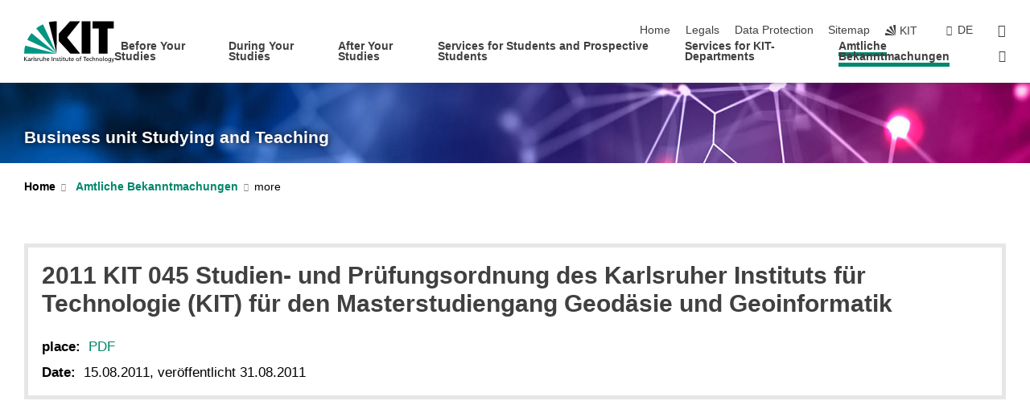

--- FILE ---
content_type: text/html; charset=UTF-8
request_url: https://www.sle.kit.edu/english/vorstudium/amtlicheBekanntmachungen_3214.php
body_size: 12045
content:
<!DOCTYPE html>
<html class="no-js" lang="en-gb">

    <head> <!-- PageID 772 -->        <meta charset="utf-8">
<meta http-equiv="X-UA-Compatible" content="IE=edge">
<meta name="format-detection" content="telephone=no">
<meta name="viewport" content="width=device-width, initial-scale=1.0">
<meta name="theme-color" content="#009682">
<link rel="search" type="application/opensearchdescription+xml" href="https://www.kit.edu/opensearch.xml" title="KIT Search" />

<link rel="stylesheet" href="https://static.scc.kit.edu/fancybox/dist/jquery.fancybox.min.css" />
<link rel="stylesheet" href="https://static.scc.kit.edu/kit-2020/fontawesome/css/all.min.css">

<link rel="stylesheet" type="text/css" href="/english/31.php" />

<link rel="stylesheet" type="text/css" href="/english/7.php.css">
            







<link rel="alternate" href="/vorstudium/amtlicheBekanntmachungen_3214.php" hreflang="de-DE">
<link rel="alternate" href="/english/vorstudium/amtlicheBekanntmachungen_3214.php" hreflang="en-US">
<meta name="author" content="Karlsruhe Institute of Technology" />
<meta name="DC.Creator" content="Karlsruhe Institute of Technology" />
<meta name="DC.Date" content="26.02.2024 11:37" />
<meta name="DC.Publisher" content="Karlsruhe Institute of Technology" />
<meta name="DC.Contributor" content="Karlsruhe Institute of Technology" />
<meta name="DC.Identifier" content="" />
<meta name="DC.Language" content="en-gb" />
<meta name="DC.Relation" content="" />
<meta name="DC.Type" content="Text" />
<meta name="DC.Format" content="text/html" />
<meta name="DC.Coverage" content="KIT" />
<meta name="DC.Rights" content="Alle Rechte liegen beim Autor siehe Impressum" />

    <meta name="description" content="Explore our range of programs at KIT, University of Karlsruhe. Bachelor&#39;s and Master&#39;s in engineering, natural sciences, economics, humanities, and social sciences. Apply now!" />
    <meta name="Keywords" content="University Karlsruhe" />
    <!-- <meta http-equiv="cleartype" content="on" /> -->
    

<meta name="KIT.visibility" content="external" />
<link rel="shortcut icon" type="image/x-icon" href="/img/intern/favicon.ico" />










<script src="https://static.scc.kit.edu/kit-2020/js/legacy-compat.js"></script>
<script src="https://static.scc.kit.edu/kit-2020/js/jquery-3.4.1.min.js"></script>
<script src="https://static.scc.kit.edu/kit-2020/js/main.js"></script>
<script src="https://static.scc.kit.edu/kit-2020/js/kit.js"></script>
<script src="https://static.scc.kit.edu/fancybox/dist/jquery.fancybox.min.js"></script>


    <base target="_top" />
    <script src="/english/38.js"></script>








 
        
        <script>document.documentElement.classList.remove('no-js');</script>
        <meta name="projguid" content="E82401F72B214D2AABC72EFADB53D61E" />
        <meta name="pageguid" content="18399E1A5E8845698222604090FF4944" />
        <meta name="is_public" content="true" />
                
        
                
                        <meta name="DC.Title" content="KIT - Business unit Studying and Teaching - Amtliche Bekanntmachungen - 2011 KIT 045 Studien- und Prüfungsordnung des Karlsruher Instituts für Technologie (KIT) für den Masterstudiengang Geodäsie und Geoinformatik" /><title>KIT - Business unit Studying and Teaching - Amtliche Bekanntmachungen - 2011 KIT 045 Studien- und Prüfungsordnung des Karlsruher Instituts für Technologie (KIT) für den Masterstudiengang Geodäsie und Geoinformatik</title>        
        
    </head>
    <body  class="oe-page" vocab="http://schema.org/" typeof="WebPage">
        
        

    
    
    
    
    
    
    
    
    
    
    
    
    
    
    
    
    
    
    
    
    
    
    
    
    
    
    
    
    
        <header class="page-header">
            <div class="content-wrap">
            
                <div class="logo"><a href="https://www.kit.edu/english/" title="KIT-Homepage"><svg xmlns:dc="http://purl.org/dc/elements/1.1/" xmlns:cc="http://creativecommons.org/ns#" xmlns:rdf="http://www.w3.org/1999/02/22-rdf-syntax-ns#" xmlns:svg="http://www.w3.org/2000/svg" xmlns="http://www.w3.org/2000/svg" viewBox="0 0 262.42667 118.96" height="118.96" width="262.42667" xml:space="preserve" id="svg2" version="1.1">
    <title id="kit-logo-alt-title">KIT - Karlsruhe Institute of Technology</title>
    <metadata id="metadata8">
        <rdf:RDF>
            <cc:Work rdf:about="">
                <dc:format>image/svg+xml</dc:format>
                <dc:type rdf:resource="http://purl.org/dc/dcmitype/StillImage" />
            </cc:Work>
        </rdf:RDF>
    </metadata>
    <defs id="defs6" />
    <g transform="matrix(1.3333333,0,0,-1.3333333,0,118.96)" id="g10">
        <g transform="scale(0.1)" id="g12">
            <path id="path14" style="fill:#000000;fill-opacity:1;fill-rule:evenodd;stroke:none" d="M 1223.53,190.918 H 1009.7 L 755.531,463.789 V 620.031 L 1001.77,892.188 H 1222.1 L 938.406,539.391 1223.53,190.918 Z m 224.64,0 h -192.24 v 700.551 h 192.24 V 190.918 Z m 509.05,700.551 h -462.97 v -157.68 h 135.37 V 190.195 h 192.23 v 543.594 h 135.37 v 157.68 0" />
            <path id="path16" style="fill:#000000;fill-opacity:1;fill-rule:evenodd;stroke:none" d="m 709.449,190.918 v 0 0 0 0" />
            <path id="path18" style="fill:#000000;fill-opacity:1;fill-rule:evenodd;stroke:none" d="m 709.449,190.918 v 0 0 0 0" />
            <path id="path20" style="fill:#009682;fill-opacity:1;fill-rule:evenodd;stroke:none" d="M 161.527,635.148 C 124.809,590.508 93.1289,541.547 68.6484,488.988 L 709.449,190.918 161.527,635.148 v 0" />
            <path id="path22" style="fill:#009682;fill-opacity:1;fill-rule:evenodd;stroke:none" d="M 709.449,190.918 410.648,826.672 C 357.367,802.188 308.406,771.949 263.77,735.949 L 709.449,190.918 v 0 0" />
            <path id="path24" style="fill:#000000;fill-opacity:1;fill-rule:evenodd;stroke:none" d="m 709.449,190.918 0.723,700.551 c -2.164,0 -3.602,0 -5.762,0 -56.883,0 -112.32,-7.199 -165.601,-20.16 l 170.64,-680.391 v 0 0" />
            <path id="path26" style="fill:#000000;fill-opacity:1;fill-rule:evenodd;stroke:none" d="m 709.449,190.918 v 0 0 0 0 0" />
            <path id="path28" style="fill:#000000;fill-opacity:1;fill-rule:evenodd;stroke:none" d="m 709.449,190.918 v 0 0 0 0 0" /> 
            <path id="path30" style="fill:#009682;fill-opacity:1;fill-rule:evenodd;stroke:none" d="M 22.5703,362.266 C 8.16797,307.539 0.972656,249.941 0.25,190.918 H 709.449 L 22.5703,362.266 v 0" />
            <g class="logo-text">
                <path id="path32" style="fill:#000000;fill-opacity:1;fill-rule:nonzero;stroke:none" d="M 0,28.4375 H 12.8008 V 72.2266 L 52.6133,28.4375 H 71.3047 L 25.9844,75.5469 67.9766,117.793 H 50.9531 L 12.8008,78.4961 V 117.793 H 0 v -89.3555 0" />
                <path id="path34" style="fill:#000000;fill-opacity:1;fill-rule:nonzero;stroke:none" d="m 122.383,53.7891 c 0,-9.7266 -6.274,-17.168 -18.18,-17.168 -5.4999,0 -12.1639,3.7109 -12.1639,10.625 0,11.5234 16.1369,12.5586 22.6639,12.5586 2.559,0 5.117,-0.2539 7.68,-0.2539 V 53.7891 Z M 87.3047,78.8672 c 4.8672,4.1016 12.1641,6.6601 18.9453,6.6601 12.035,0 16.133,-5.7617 16.133,-17.0312 -4.738,0.2539 -8.067,0.2539 -12.805,0.2539 -12.4139,0 -30.3397,-5.1172 -30.3397,-21.5039 0,-14.1992 9.8594,-20.3711 23.9417,-20.3711 11.008,0 17.406,6.0352 20.222,10 h 0.258 v -8.4375 h 11.266 c -0.258,1.9141 -0.512,5.3711 -0.512,12.793 v 27.0117 c 0,17.793 -7.555,27.0117 -26.238,27.0117 -8.3283,0 -15.4963,-2.5586 -21.5119,-6.1328 l 0.6406,-10.2539 v 0" />
                <path id="path36" style="fill:#000000;fill-opacity:1;fill-rule:nonzero;stroke:none" d="m 154.77,28.4375 h 12.031 v 29.707 c 0,16.3672 7.043,26.6211 17.793,26.6211 2.051,0 4.484,-0.2539 6.66,-1.1523 v 10.7422 c -2.559,0.5273 -4.356,0.8984 -7.938,0.8984 -6.91,0 -13.824,-4.8633 -17.027,-11.6406 h -0.254 V 93.7305 H 154.77 v -65.293 0" />
                <path id="path38" style="fill:#000000;fill-opacity:1;fill-rule:nonzero;stroke:none" d="m 206.105,28.4375 h 12.036 v 96.0155 h -12.036 v -96.0155 0" />
                <path id="path40" style="fill:#000000;fill-opacity:1;fill-rule:nonzero;stroke:none" d="m 234.652,30.4883 c 5.504,-2.9688 11.778,-3.6133 17.922,-3.6133 11.649,0 22.785,6.4258 22.785,20.3711 0,20.8789 -28.289,17.0312 -28.289,30.3516 0,5.3711 5.375,7.9296 11.52,7.9296 2.816,0 9.984,-1.6601 12.676,-3.3203 l 1.019,10.4883 c -4.734,1.4063 -9.34,2.5586 -14.976,2.5586 -12.93,0 -23.039,-6.5234 -23.039,-20.0976 0,-18.3008 28.289,-17.2852 28.289,-29.1797 0,-7.0508 -6.782,-9.3555 -12.289,-9.3555 -3.457,0 -10.243,1.543 -14.977,4.6094 l -0.641,-10.7422 v 0" />
                <path id="path42" style="fill:#000000;fill-opacity:1;fill-rule:nonzero;stroke:none" d="m 289.957,28.4375 h 12.031 v 29.707 c 0,16.3672 7.039,26.6211 17.793,26.6211 2.051,0 4.481,-0.2539 6.66,-1.1523 v 10.7422 c -2.558,0.5273 -4.355,0.8984 -7.941,0.8984 -6.914,0 -13.82,-4.8633 -17.023,-11.6406 h -0.254 v 10.1172 h -11.266 v -65.293 0" />
                <path id="path44" style="fill:#000000;fill-opacity:1;fill-rule:nonzero;stroke:none" d="M 397.484,93.7305 H 385.453 V 63.5156 c 0,-15.8789 -6.14,-26.8945 -19.844,-26.8945 -10.496,0.6445 -13.824,8.0664 -13.824,23.3008 V 93.7305 H 339.758 V 54.9414 c 0,-17.5391 7.547,-28.0664 24.445,-28.0664 9.09,0 17.793,4.5117 21.379,11.9336 h 0.258 V 28.4375 h 11.644 v 65.293 0" />
                <path id="path46" style="fill:#000000;fill-opacity:1;fill-rule:nonzero;stroke:none" d="M 417.969,28.4375 H 430 v 30.2148 c 0,15.8594 6.148,26.875 19.844,26.875 10.5,-0.6445 13.824,-8.0664 13.824,-23.3007 V 28.4375 h 12.035 v 38.7891 c 0,17.539 -7.555,28.0273 -24.453,28.0273 -9.086,0 -16.641,-3.9648 -20.992,-10.8789 H 430 v 40.078 h -12.031 v -96.0155 0" />
                <path id="path48" style="fill:#000000;fill-opacity:1;fill-rule:nonzero;stroke:none" d="m 504.633,67.3438 c 0.894,8.457 5.762,18.1835 17.539,18.1835 10.367,0 16.258,-8.1835 16.258,-18.1835 h -33.797 z m 41.601,-24.1797 c -2.941,-2.4414 -12.156,-6.543 -20.097,-6.543 -11.391,0 -21.504,8.8477 -21.504,21.7773 h 46.597 c 0,20.9961 -7.042,36.8555 -28.804,36.8555 -18.434,0 -30.594,-13.6914 -30.594,-33.0273 0,-21.25 10.625,-35.3516 33.793,-35.3516 10.754,0 16,2.5781 20.609,4.2578 v 12.0313 0" />
                <path id="path50" style="fill:#000000;fill-opacity:1;fill-rule:nonzero;stroke:none" d="m 604.102,28.4375 h 12.796 v 89.3555 h -12.796 v -89.3555 0" />
                <path id="path52" style="fill:#000000;fill-opacity:1;fill-rule:nonzero;stroke:none" d="m 638.535,28.4375 h 12.035 v 30.2148 c 0,15.8594 6.145,26.875 19.84,26.875 10.496,-0.6445 13.828,-8.0664 13.828,-23.3007 V 28.4375 h 12.032 v 38.7891 c 0,17.539 -7.547,28.0273 -24.45,28.0273 -9.09,0 -17.797,-4.4726 -21.375,-11.8945 h -0.257 v 10.3711 h -11.653 v -65.293 0" />
                <path id="path54" style="fill:#000000;fill-opacity:1;fill-rule:nonzero;stroke:none" d="m 711.25,30.4883 c 5.504,-2.9688 11.777,-3.6133 17.922,-3.6133 11.648,0 22.781,6.4258 22.781,20.3711 0,20.8789 -28.285,17.0312 -28.285,30.3516 0,5.3711 5.371,7.9296 11.52,7.9296 2.816,0 9.984,-1.6601 12.671,-3.3203 l 1.024,10.4883 c -4.738,1.4063 -9.34,2.5586 -14.977,2.5586 -12.929,0 -23.043,-6.5234 -23.043,-20.0976 0,-18.3008 28.293,-17.2852 28.293,-29.1797 0,-7.0508 -6.785,-9.3555 -12.293,-9.3555 -3.457,0 -10.238,1.543 -14.972,4.6094 L 711.25,30.4883 v 0" />
                <path id="path56" style="fill:#000000;fill-opacity:1;fill-rule:nonzero;stroke:none" d="M 801.246,93.7305 H 783.961 V 112.676 L 771.93,108.828 V 93.7305 H 757.207 V 83.9844 H 771.93 V 45.8398 c 0,-13.0468 7.675,-18.9648 20.097,-18.9648 3.836,0 7.547,1.0352 10.239,1.8164 v 10.2344 c -1.793,-1.1524 -4.485,-2.3047 -8.196,-2.3047 -5.5,0 -10.109,4.1016 -10.109,11.6602 v 35.7031 h 17.285 v 9.7461 0" />
                <path id="path58" style="fill:#000000;fill-opacity:1;fill-rule:nonzero;stroke:none" d="M 830.688,121.895 H 817.117 V 108.32 h 13.571 v 13.575 z M 817.887,28.4375 h 12.031 v 65.293 h -12.031 v -65.293 0" />
                <path id="path60" style="fill:#000000;fill-opacity:1;fill-rule:nonzero;stroke:none" d="m 886.633,93.7305 h -17.285 v 18.9455 l -12.035,-3.848 V 93.7305 h -14.719 v -9.7461 h 14.719 V 45.8398 c 0,-13.0468 7.683,-18.9648 20.097,-18.9648 3.844,0 7.551,1.0352 10.242,1.8164 v 10.2344 c -1.789,-1.1524 -4.476,-2.3047 -8.195,-2.3047 -5.504,0 -10.109,4.1016 -10.109,11.6602 v 35.7031 h 17.285 v 9.7461 0" />
                <path id="path62" style="fill:#000000;fill-opacity:1;fill-rule:nonzero;stroke:none" d="M 959.469,93.7305 H 947.438 V 63.5156 c 0,-15.8789 -6.145,-26.8945 -19.844,-26.8945 -10.5,0.6445 -13.824,8.0664 -13.824,23.3008 V 93.7305 H 901.734 V 54.9414 c 0,-17.5391 7.551,-28.0664 24.454,-28.0664 9.085,0 17.792,4.5117 21.375,11.9336 h 0.257 V 28.4375 h 11.649 v 65.293 0" />
                <path id="path64" style="fill:#000000;fill-opacity:1;fill-rule:nonzero;stroke:none" d="m 1014.64,93.7305 h -17.277 v 18.9455 l -12.035,-3.848 V 93.7305 h -14.723 v -9.7461 h 14.723 V 45.8398 c 0,-13.0468 7.68,-18.9648 20.102,-18.9648 3.84,0 7.55,1.0352 10.23,1.8164 v 10.2344 c -1.78,-1.1524 -4.48,-2.3047 -8.19,-2.3047 -5.5,0 -10.107,4.1016 -10.107,11.6602 v 35.7031 h 17.277 v 9.7461 0" />
                <path id="path66" style="fill:#000000;fill-opacity:1;fill-rule:nonzero;stroke:none" d="m 1038.2,67.3438 c 0.89,8.457 5.76,18.1835 17.53,18.1835 10.37,0 16.26,-8.1835 16.26,-18.1835 h -33.79 z m 41.6,-24.1797 c -2.94,-2.4414 -12.15,-6.543 -20.09,-6.543 -11.4,0 -21.51,8.8477 -21.51,21.7773 h 46.59 c 0,20.9961 -7.04,36.8555 -28.79,36.8555 -18.44,0 -30.61,-13.6914 -30.61,-33.0273 0,-21.25 10.64,-35.3516 33.8,-35.3516 10.75,0 16.01,2.5781 20.61,4.2578 v 12.0313 0" />
                <path id="path68" style="fill:#000000;fill-opacity:1;fill-rule:nonzero;stroke:none" d="m 1144.96,61.0742 c 0,12.4219 7.56,24.4531 20.48,24.4531 12.8,0 20.36,-12.0312 20.36,-24.4531 0,-11.6406 -6.27,-24.4531 -20.36,-24.4531 -14.21,0 -20.48,12.8125 -20.48,24.4531 z m -12.8,0 c 0,-18.6914 13.57,-34.1992 33.28,-34.1992 19.59,0 33.16,15.5078 33.16,34.1992 0,19.8438 -13.32,34.1797 -33.16,34.1797 -19.96,0 -33.28,-14.3359 -33.28,-34.1797 v 0" />
                <path id="path70" style="fill:#000000;fill-opacity:1;fill-rule:nonzero;stroke:none" d="m 1222.54,28.4375 h 12.03 v 55.5469 h 17.29 v 9.7461 h -17.29 v 7.0315 c 0,8.828 1.28,15.488 11.65,15.488 2.05,0 4.36,-0.254 5.76,-0.762 l 0.51,9.727 c -2.43,0.39 -4.99,0.762 -8.07,0.762 -17.79,0 -21.88,-10.372 -21.88,-26.2309 v -6.0156 h -15.36 v -9.7461 h 15.36 v -55.5469 0" />
                <path id="path72" style="fill:#000000;fill-opacity:1;fill-rule:nonzero;stroke:none" d="m 1319.06,28.4375 h 12.81 v 78.0855 h 27.77 v 11.27 h -68.36 v -11.27 h 27.78 v -78.0855 0" />
                <path id="path74" style="fill:#000000;fill-opacity:1;fill-rule:nonzero;stroke:none" d="m 1370.27,67.3438 c 0.89,8.457 5.76,18.1835 17.53,18.1835 10.37,0 16.26,-8.1835 16.26,-18.1835 h -33.79 z m 41.61,-24.1797 c -2.95,-2.4414 -12.16,-6.543 -20.1,-6.543 -11.4,0 -21.51,8.8477 -21.51,21.7773 h 46.6 c 0,20.9961 -7.05,36.8555 -28.8,36.8555 -18.44,0 -30.61,-13.6914 -30.61,-33.0273 0,-21.25 10.64,-35.3516 33.8,-35.3516 10.75,0 16.01,2.5781 20.62,4.2578 v 12.0313 0" />
                <path id="path76" style="fill:#000000;fill-opacity:1;fill-rule:nonzero;stroke:none" d="m 1475.5,92.6953 c -3.46,1.4063 -9.73,2.5586 -14.6,2.5586 -19.96,0 -33.28,-14.3359 -33.28,-34.1797 0,-18.6914 13.57,-34.1992 33.28,-34.1992 4.35,0 10.12,0.3906 15.11,2.7148 l -0.89,10.7422 c -3.72,-2.4218 -8.84,-3.7109 -12.93,-3.7109 -15.5,0 -21.77,12.8125 -21.77,24.4531 0,12.4219 7.56,24.4531 21,24.4531 3.83,0 8.44,-0.8984 13.05,-2.8125 l 1.03,9.9805 v 0" />
                <path id="path78" style="fill:#000000;fill-opacity:1;fill-rule:nonzero;stroke:none" d="m 1489.83,28.4375 h 12.04 v 30.2148 c 0,15.8594 6.14,26.875 19.84,26.875 10.5,-0.6445 13.82,-8.0664 13.82,-23.3007 V 28.4375 h 12.04 v 38.7891 c 0,17.539 -7.56,28.0273 -24.45,28.0273 -9.1,0 -16.65,-3.9648 -21,-10.8789 h -0.25 v 40.078 h -12.04 v -96.0155 0" />
                <path id="path80" style="fill:#000000;fill-opacity:1;fill-rule:nonzero;stroke:none" d="m 1568.05,28.4375 h 12.03 v 30.2148 c 0,15.8594 6.15,26.875 19.84,26.875 10.5,-0.6445 13.83,-8.0664 13.83,-23.3007 V 28.4375 h 12.03 v 38.7891 c 0,17.539 -7.55,28.0273 -24.45,28.0273 -9.08,0 -17.79,-4.4726 -21.38,-11.8945 h -0.25 v 10.3711 h -11.65 v -65.293 0" />
                <path id="path82" style="fill:#000000;fill-opacity:1;fill-rule:nonzero;stroke:none" d="m 1654.72,61.0742 c 0,12.4219 7.55,24.4531 20.48,24.4531 12.8,0 20.35,-12.0312 20.35,-24.4531 0,-11.6406 -6.27,-24.4531 -20.35,-24.4531 -14.21,0 -20.48,12.8125 -20.48,24.4531 z m -12.81,0 c 0,-18.6914 13.57,-34.1992 33.29,-34.1992 19.58,0 33.15,15.5078 33.15,34.1992 0,19.8438 -13.31,34.1797 -33.15,34.1797 -19.98,0 -33.29,-14.3359 -33.29,-34.1797 v 0" />
                <path id="path84" style="fill:#000000;fill-opacity:1;fill-rule:nonzero;stroke:none" d="m 1726.02,28.4375 h 12.03 v 96.0155 h -12.03 v -96.0155 0" />
                <path id="path86" style="fill:#000000;fill-opacity:1;fill-rule:nonzero;stroke:none" d="m 1768.52,61.0742 c 0,12.4219 7.54,24.4531 20.47,24.4531 12.81,0 20.37,-12.0312 20.37,-24.4531 0,-11.6406 -6.28,-24.4531 -20.37,-24.4531 -14.2,0 -20.47,12.8125 -20.47,24.4531 z m -12.81,0 c 0,-18.6914 13.57,-34.1992 33.28,-34.1992 19.59,0 33.16,15.5078 33.16,34.1992 0,19.8438 -13.31,34.1797 -33.16,34.1797 -19.97,0 -33.28,-14.3359 -33.28,-34.1797 v 0" />
                <path id="path88" style="fill:#000000;fill-opacity:1;fill-rule:nonzero;stroke:none" d="m 1864.9,38.1641 c -11.26,0 -18.17,10.7617 -18.17,23.0468 0,11.1329 6.01,24.3164 18.17,24.3164 12.81,0 19.08,-11.6406 19.08,-25.2148 0,-12.168 -7.81,-22.1484 -19.08,-22.1484 z m 31.12,55.5664 h -11.15 v -9.7461 h -0.25 c -3.58,7.0508 -9.98,11.2695 -21.5,11.2695 -19.72,0 -29.19,-17.9101 -29.19,-34.6875 0,-16.8945 9.21,-32.1289 27.91,-32.1289 8.32,0 16.76,3.3203 21.89,10.1172 h 0.25 v -6.4063 c 0,-13.8476 -7.55,-22.42184 -20.22,-22.42184 -8.84,0 -14.35,1.66014 -23.55,5.87894 L 1838.93,4.47266 C 1849.41,0.898438 1855.43,0 1862.34,0 c 23.43,0 33.68,11.3867 33.68,31.25 v 62.4805 0" />
                <path id="path90" style="fill:#000000;fill-opacity:1;fill-rule:nonzero;stroke:none" d="M 1910.87,0.898438 C 1913.04,0.507813 1915.21,0 1919.05,0 c 15.88,0 20.62,14.4531 25.1,27.0117 l 24.06,66.7188 h -12.16 L 1938.13,39.707 h -0.26 l -17.53,54.0235 h -13.19 L 1929.3,32.793 c 0.77,-2.1875 2.3,-5.5274 2.3,-6.9336 0,-1.2891 -3.58,-16.13284 -14.33,-16.13284 -2.06,0 -4.1,0.50784 -5.64,1.01564 l -0.76,-9.843762 v 0" />
            </g>
        </g>
    </g>
</svg></a></div>
            
            
                <div class="navigation">
                    <button class="burger"><svg class="burger-icon" xmlns="http://www.w3.org/2000/svg" xmlns:xlink="http://www.w3.org/1999/xlink" x="0px" y="0px" viewBox="0 0 300 274.5" width="300px" height="274.5px">
    <rect class="burger-top" y="214.4" width="300" height="60.1"/>
    <rect class="burger-middle" y="107.2" width="300" height="60.1"/>
    <rect class="burger-bottom" y="0" width="300" height="60.1"/>
</svg></button>
                    <a id="logo_oe_name" href="/english/index.php">Business unit Studying and Teaching</a>
                    <div class="navigation-meta">
                        <ul class="navigation-meta-links">
                            <li aria-label="skip navigation"><a href="#main_content" class="skip_navigation" tabindex="1" accesskey="2">skip navigation</a></li>

                            <li><a accesskey="1" title="startpage" href="/english/index.php">Home</a></li>
<li><a accesskey="8" href="/english/legals.php">Legals</a></li>

<li><a href="/english/datenschutz.php">Data Protection</a></li>

<li><a accesskey="3" href="/english/42.php">Sitemap</a></li>

                            
                            <li><a href="https://www.kit.edu/english/" title="KIT-Homepage"><span class="svg-icon"><svg xmlns="http://www.w3.org/2000/svg" xmlns:xlink="http://www.w3.org/1999/xlink" x="0px" y="0px" viewBox="0 0 299.4 295.7" width="299.4px" height="295.7px" role="img"><title></title><polygon points="299.3,295.7 299.3,295.6 299.3,295.6 "/><polygon points="299.3,295.6 299.3,295.6 299.3,295.6 "/><path d="M67.9,108.1c-15.6,18.9-28.8,39.6-39.3,61.7l270.6,125.9L67.9,108.1z"/><path d="M299.2,295.6L173,27.2c-22.2,10.2-43,23.1-62,38.4l188.3,230.1L299.2,295.6z"/><polygon points="299.3,295.6 299.3,295.6 299.3,295.6 299.3,295.5 "/><polygon points="299.3,295.6 299.3,295.6 299.3,295.6 299.3,295.5 "/><path d="M9.3,223.2c-6.1,23.7-9.2,48-9.3,72.5h299.2L9.3,223.2z"/><path d="M299.3,295.6l0.1-295.6c-0.8,0-1.5-0.1-2.2-0.1c-23.6,0-47,2.8-69.9,8.4L299.3,295.6L299.3,295.6z"/></svg></span><span>KIT</span></a></li>
                            
                        </ul>
                        <div class="navigation-language"><ul><li><a hreflang="de" href="/vorstudium/amtlicheBekanntmachungen_3214.php">de</a></li></ul></div>                        <div class="navigation-search">
                            <div class="search-form">
                                <form action="https://www.sle.kit.edu/english/search.php">
                                    <input id="meta_search_input" type="search" name="searchquery" placeholder="search" aria-label="search" size="1" required="required"/>
                                    <input name="local_search" type="hidden" value="true">                                    <button><span>search</span></button>
                                </form>
                            </div><a id="meta_search_label" role="switch" aria-checked="false" class="search-trigger" title="search" href="#"><span>search</span></a>
                        </div>
                                            </div>
                    <nav class="navigation-main">
                        <ul class="navigation-l1"><li class="flyout "><a href="/english/vorstudium/index.php">Before Your Studies</a><div class="dropdown"><ul class="navigation-breadcrumb"><li class="home"><button><span>Start</span></button></li><li><span>Before Your Studies</span></li></ul><a class="parent" href="/english/vorstudium/index.php">Before Your Studies</a><ul class="navigation-l2"><li class="has-submenu "><a href="/english/vorstudium/study-programs.php" class="link">Degree Programs</a><div class="submenu"><ul class="navigation-breadcrumb"><li class="home"><button><span>Start</span></button></li><li><button>Before Your Studies</button></li><li><span>Degree Programs</span></li></ul><a class="parent" href="/english/vorstudium/study-programs.php">Degree Programs</a><ul class="navigation-l3"><li class="has-submenu "><a href="/english/vorstudium/85.php">Bachelor's Degree Programs</a><div class="submenu"><ul class="navigation-breadcrumb"><li class="home"><button><span>Start</span></button></li><li><button>Before Your Studies</button></li><li><button>Degree Programs</button></li><li><span>Bachelor's Degree Programs</span></li></ul><a class="parent" href="/english/vorstudium/85.php">Bachelor's Degree Programs</a><ul class="navigation-l4"><li class="has-submenu "><a href="/english/vorstudium/1302.php">Biology, Chemistry and Process Engineering</a><div class="submenu"><ul class="navigation-breadcrumb"><li class="home"><button><span>Start</span></button></li><li><button>Before Your Studies</button></li><li><button>Degree Programs</button></li><li><button>Bachelor's Degree Programs</button></li><li><span>Biology, Chemistry and Process Engineering</span></li></ul><a class="parent" href="/english/vorstudium/1302.php">Biology, Chemistry and Process Engineering</a><ul class="navigation-l5"><li class=""><a href="/english/vorstudium/bachelor-bioengineering.php">Bioengineering B.Sc.</a></li><li class=""><a href="/english/vorstudium/lehramt-biology.php">Biology B.Ed.</a></li><li class=""><a href="/english/vorstudium/bachelor-biology.php">Biology B.Sc.</a></li><li class=""><a href="/english/vorstudium/lehramt-chemistry.php">Chemistry B.Ed.</a></li><li class=""><a href="/english/vorstudium/bachelor-chemistry.php">Chemistry B.Sc.</a></li><li class=""><a href="/english/vorstudium/bachelor-chemical-process-engineering.php">Chemical and Process Engineering B.Sc.</a></li><li class=""><a href="/english/vorstudium/bachelor-chemical-biology.php">Chemical Biology B.Sc.</a></li><li class=""><a href="/english/vorstudium/bachelor-food-chemistry.php">Food Chemistry B.Sc.</a></li><li class=""><a href="/english/vorstudium/lehramt-natural-sciences-technology.php">Natural Sciences and Technology B.Ed.</a></li></ul></div></li><li class="has-submenu "><a href="/english/vorstudium/2453.php">Informatics, Economics and Society</a><div class="submenu"><ul class="navigation-breadcrumb"><li class="home"><button><span>Start</span></button></li><li><button>Before Your Studies</button></li><li><button>Degree Programs</button></li><li><button>Bachelor's Degree Programs</button></li><li><span>Informatics, Economics and Society</span></li></ul><a class="parent" href="/english/vorstudium/2453.php">Informatics, Economics and Society</a><ul class="navigation-l5"><li class=""><a href="/english/vorstudium/lehramt-german-literature.php">German Literature B.Ed.</a></li><li class=""><a href="/english/vorstudium/bachelor-digital-economics.php">Digital Economics B.Sc.</a></li><li class=""><a href="/english/vorstudium/bachelor-german-literature.php">German Literature B.A.</a></li><li class=""><a href="/english/vorstudium/lehramt-informatics.php">Informatics B.Ed.</a></li><li class=""><a href="/english/vorstudium/bachelor-informatics.php">Informatics B.Sc.</a></li><li class=""><a href="/english/vorstudium/bachelor-engineering-pedagogics.php">Engineering Pedagogics B.Sc.</a></li><li class=""><a href="/english/vorstudium/bachelor-liberal-arts-and-sciences.php">Liberal Arts and Sciences B.A.</a></li><li class=""><a href="/english/vorstudium/bachelor-pedagogics.php">Pedagogics B.A.</a></li><li class=""><a href="/english/vorstudium/lehramt-philosophy-ethics.php">Philosophy / Ethics B.Ed.</a></li><li class=""><a href="/english/vorstudium/lehramt-sports.php">Sports B.Ed.</a></li><li class=""><a href="/english/vorstudium/bachelor-sports-science.php">Sports Science B.Sc.</a></li><li class=""><a href="/english/vorstudium/bachelor-information-systems.php">Information Systems B.Sc.</a></li><li class=""><a href="/english/vorstudium/bachelor-industrial-engineering-management.php">Industrial Engineering and Management B.Sc.</a></li></ul></div></li><li class="has-submenu "><a href="/english/vorstudium/2213.php">Mechanical Engineering and Electrical Engineering</a><div class="submenu"><ul class="navigation-breadcrumb"><li class="home"><button><span>Start</span></button></li><li><button>Before Your Studies</button></li><li><button>Degree Programs</button></li><li><button>Bachelor's Degree Programs</button></li><li><span>Mechanical Engineering and Electrical Engineering</span></li></ul><a class="parent" href="/english/vorstudium/2213.php">Mechanical Engineering and Electrical Engineering</a><ul class="navigation-l5"><li class=""><a href="/english/vorstudium/bachelor-electrical-engineering-information-technology.php">Electrical Engineering and Information Technology B.Sc.</a></li><li class=""><a href="/english/vorstudium/bachelor-mechanical-engineering.php">Mechanical Engineering B.Sc.</a></li><li class=""><a href="/english/vorstudium/bachelor-materials-science-engineering.php">Materials Science and Engineering B.Sc.</a></li><li class=""><a href="/english/vorstudium/bachelor-mechanical-engineering-international.php">Mechanical Engineering (International) B.Sc.</a></li><li class=""><a href="/english/vorstudium/bachelor-mechatronics-information-technology.php">Mechatronics and Information Technology B.Sc.</a></li><li class=""><a href="/english/vorstudium/bachelor-biomedical-engineering.php">Biomedical Engineering B.Sc.</a></li></ul></div></li><li class="has-submenu "><a href="/english/vorstudium/70.php">Natural and Built Environment</a><div class="submenu"><ul class="navigation-breadcrumb"><li class="home"><button><span>Start</span></button></li><li><button>Before Your Studies</button></li><li><button>Degree Programs</button></li><li><button>Bachelor's Degree Programs</button></li><li><span>Natural and Built Environment</span></li></ul><a class="parent" href="/english/vorstudium/70.php">Natural and Built Environment</a><ul class="navigation-l5"><li class=""><a href="/english/vorstudium/bachelor-applied-geosciences.php">Applied Geosciences B.Sc.</a></li><li class=""><a href="/english/vorstudium/bachelor-applied-environmental-informatics.php">Applied Environmental Informatics and Earth Observation B.Sc.</a></li><li class=""><a href="/english/vorstudium/bachelor-architecture.php">Architecture B.Sc.</a></li><li class=""><a href="/english/vorstudium/bachelor-civil-engineering.php">Civil Engineering B.Sc.</a></li><li class=""><a href="/english/vorstudium/bachelor-geodesy-geoinformatics.php">Geodesy and Geoinformatics B.Sc.</a></li><li class=""><a href="/english/vorstudium/lehramt-geography.php">Geography B.Ed.</a></li><li class=""><a href="/english/vorstudium/bachelor-geoecology.php">Geoecology B.Sc.</a></li><li class=""><a href="/english/vorstudium/bachelor-history-art.php">History of Art B.A.</a></li></ul></div></li><li class="has-submenu "><a href="/english/vorstudium/1141.php">Physics and Mathematics</a><div class="submenu"><ul class="navigation-breadcrumb"><li class="home"><button><span>Start</span></button></li><li><button>Before Your Studies</button></li><li><button>Degree Programs</button></li><li><button>Bachelor's Degree Programs</button></li><li><span>Physics and Mathematics</span></li></ul><a class="parent" href="/english/vorstudium/1141.php">Physics and Mathematics</a><ul class="navigation-l5"><li class=""><a href="/english/vorstudium/bachelor-computational-data-science.php">Computational and Data Science B.Sc.</a></li><li class=""><a href="/english/vorstudium/bachelor-geophysics.php">Geophysics B.Sc.</a></li><li class=""><a href="/english/vorstudium/lehramt-mathematics.php">Mathematics B.Ed.</a></li><li class=""><a href="/english/vorstudium/bachelor-mathematics.php">Mathematics B.Sc.</a></li><li class=""><a href="/english/vorstudium/bachelor-meteorology-climate-physics.php">Meteorology and Climate Physics B.Sc.</a></li><li class=""><a href="/english/vorstudium/lehramt-physics.php">Physics B.Ed.</a></li><li class=""><a href="/english/vorstudium/bachelor-physics.php">Physics B.Sc.</a></li><li class=""><a href="/english/vorstudium/bachelor-techno-mathematics.php">Techno-Mathematics B.Sc.</a></li><li class=""><a href="/english/vorstudium/bachelor-economathematics.php">Economathematics B.Sc.</a></li></ul></div></li></ul></div></li><li class="has-submenu "><a href="/english/vorstudium/83.php">Master's Degree Programs</a><div class="submenu"><ul class="navigation-breadcrumb"><li class="home"><button><span>Start</span></button></li><li><button>Before Your Studies</button></li><li><button>Degree Programs</button></li><li><span>Master's Degree Programs</span></li></ul><a class="parent" href="/english/vorstudium/83.php">Master's Degree Programs</a><ul class="navigation-l4"><li class="has-submenu "><a href="/english/vorstudium/6154.php">Biology, Chemistry and Process Engineering</a><div class="submenu"><ul class="navigation-breadcrumb"><li class="home"><button><span>Start</span></button></li><li><button>Before Your Studies</button></li><li><button>Degree Programs</button></li><li><button>Master's Degree Programs</button></li><li><span>Biology, Chemistry and Process Engineering</span></li></ul><a class="parent" href="/english/vorstudium/6154.php">Biology, Chemistry and Process Engineering</a><ul class="navigation-l5"><li class=""><a href="/english/vorstudium/master-bioengineering.php">Bioengineering M.Sc.</a></li><li class=""><a href="/english/vorstudium/lehramt-master-biology.php">Biology M.Ed.</a></li><li class=""><a href="/english/vorstudium/lehramt-master-biology-complementary-subject.php">Biology M.Ed. Complementary Subject</a></li><li class=""><a href="/english/vorstudium/master-biology.php">Biology M.Sc.</a></li><li class=""><a href="/english/vorstudium/lehramt-master-chemistry.php">Chemistry M.Ed.</a></li><li class=""><a href="/english/vorstudium/lehramt-master-chemistry-complementary-subject.php">Chemistry M.Ed. Complementary Subject</a></li><li class=""><a href="/english/vorstudium/master-chemistry.php">Chemistry M.Sc.</a></li><li class=""><a href="/english/vorstudium/master-chemical-process-engineering.php">Chemical and Process Engineering M.Sc.</a></li><li class=""><a href="/english/vorstudium/master-chemical-biology.php">Chemical Biology M.Sc.</a></li><li class=""><a href="/english/vorstudium/master-food-chemistry.php">Food Chemistry M.Sc.</a></li><li class=""><a href="/english/vorstudium/lehramt-master-natural-sciences-technology.php">Natural Sciences and Technology M.Ed.</a></li><li class=""><a href="/english/vorstudium/lehramt-master-natural-sciences-technology-complementary-subject.php">Natural Sciences and Technology M.Ed. Complementary Subject</a></li></ul></div></li><li class="has-submenu "><a href="/english/vorstudium/6155.php">Informatics, Economics and Society</a><div class="submenu"><ul class="navigation-breadcrumb"><li class="home"><button><span>Start</span></button></li><li><button>Before Your Studies</button></li><li><button>Degree Programs</button></li><li><button>Master's Degree Programs</button></li><li><span>Informatics, Economics and Society</span></li></ul><a class="parent" href="/english/vorstudium/6155.php">Informatics, Economics and Society</a><ul class="navigation-l5"><li class=""><a href="/english/vorstudium/master-computer-science.php">Computer Science M.Sc.</a></li><li class=""><a href="/english/vorstudium/lehramt-master-german-literature.php">German Literature M.Ed.</a></li><li class=""><a href="/english/vorstudium/lehramt-master-german-literature-complementary-subject.php">German Literature M.Ed. Complementary Subject</a></li><li class=""><a href="/english/vorstudium/master-digital-economics.php">Digital Economics M.Sc.</a></li><li class=""><a href="/english/vorstudium/master-european-culture-history-ideas.php">European Culture and History of Ideas M.A.</a></li><li class=""><a href="/english/vorstudium/master-german-literature.php">German Literature M.A.</a></li><li class=""><a href="/english/vorstudium/lehramt-master-informatics.php">Informatics M.Ed.</a></li><li class=""><a href="/english/vorstudium/lehramt-master-informatics-complementary-subject.php">Informatics M.Ed. Complementary Subject</a></li><li class=""><a href="/english/vorstudium/master-informatics.php">Informatics M.Sc.</a></li><li class=""><a href="/english/vorstudium/master-engineering-pedagogics.php">Engineering Pedagogics M.Sc.</a></li><li class=""><a href="/english/vorstudium/master-engineering-pedagogics-for-engineers.php">Engineering Pedagogics for Engineers M.Ed.</a></li><li class=""><a href="/english/vorstudium/master-pedagogics.php">Pedagogics M.A.</a></li><li class=""><a href="/english/vorstudium/lehramt-master-philosophy-ethics.php">Philosophy / Ethics M.Ed.</a></li><li class=""><a href="/english/vorstudium/lehramt-master-sports.php">Sports M.Ed.</a></li><li class=""><a href="/english/vorstudium/lehramt-master-sports-complementary-subject.php">Sports M.Ed. Complementary Subject</a></li><li class=""><a href="/english/vorstudium/master-sports-science.php">Sports Science M.Sc.</a></li><li class=""><a href="/english/vorstudium/master-information-systems.php">Information Systems M.Sc.</a></li><li class=""><a href="/english/vorstudium/master-industrial-engineering-management.php">Industrial Engineering and Management M.Sc.</a></li><li class=""><a href="/english/vorstudium/master-science-media-communication.php">Science - Media - Communication M.A.</a></li></ul></div></li><li class="has-submenu "><a href="/english/vorstudium/6156.php">Mechanical Engineering and Electrical Engineering</a><div class="submenu"><ul class="navigation-breadcrumb"><li class="home"><button><span>Start</span></button></li><li><button>Before Your Studies</button></li><li><button>Degree Programs</button></li><li><button>Master's Degree Programs</button></li><li><span>Mechanical Engineering and Electrical Engineering</span></li></ul><a class="parent" href="/english/vorstudium/6156.php">Mechanical Engineering and Electrical Engineering</a><ul class="navigation-l5"><li class=""><a href="/english/vorstudium/master-biomedical-engineering.php">Biomedical Engineering M.Sc.</a></li><li class=""><a href="/english/vorstudium/master-electrical-engineering-information-technology.php">Electrical Engineering and Information Technology M.Sc.</a></li><li class=""><a href="/english/vorstudium/master-mechanical-engineering.php">Mechanical Engineering M.Sc.</a></li><li class=""><a href="/english/vorstudium/master-materials-science-engineering.php">Materials Science and Engineering M.Sc.</a></li><li class=""><a href="/english/vorstudium/master-mechatronics-information-technology.php">Mechatronics and Information Technology M.Sc.</a></li></ul></div></li><li class="has-submenu "><a href="/english/vorstudium/6157.php">Natural and Built Environment</a><div class="submenu"><ul class="navigation-breadcrumb"><li class="home"><button><span>Start</span></button></li><li><button>Before Your Studies</button></li><li><button>Degree Programs</button></li><li><button>Master's Degree Programs</button></li><li><span>Natural and Built Environment</span></li></ul><a class="parent" href="/english/vorstudium/6157.php">Natural and Built Environment</a><ul class="navigation-l5"><li class=""><a href="/english/vorstudium/master-applied-geosciences.php">Applied Geosciences M.Sc.</a></li><li class=""><a href="/english/vorstudium/master-architecture.php">Architecture M.Sc.</a></li><li class=""><a href="/english/vorstudium/master-civil-engineering.php">Civil Engineering M.Sc.</a></li><li class=""><a href="/english/vorstudium/master-engineering-structures.php">Engineering Structures M.Sc.</a></li><li class=""><a href="/english/vorstudium/master-geodesy-geoinformatics.php">Geodesy and Geoinformatics M.Sc.</a></li><li class=""><a href="/english/vorstudium/lehramt-master-geography.php">Geography M.Ed.</a></li><li class=""><a href="/english/vorstudium/lehramt-master-geography-complementary-subject.php">Geography M.Ed. Complementary Subject</a></li><li class=""><a href="/english/vorstudium/master-geoecology.php">Geoecology M.Sc.</a></li><li class=""><a href="/english/vorstudium/master-history-art.php">History of Art M.A.</a></li><li class=""><a href="/english/vorstudium/master-mobility-infrastructure.php">Mobility and Infrastructure M.Sc.</a></li><li class=""><a href="/english/vorstudium/master-regional-sciences.php">Regional Sciences M.Sc.</a></li><li class=""><a href="/english/vorstudium/master-remote-sensing-geoinformatics.php">Remote Sensing and Geoinformatics M.Sc.</a></li><li class=""><a href="/english/vorstudium/master-technology-management-construction.php">Technology and Management in Construction M.Sc.</a></li><li class=""><a href="/english/vorstudium/master-water-science-engineering.php">Water Science and Engineering M.Sc.</a></li></ul></div></li><li class="has-submenu "><a href="/english/vorstudium/6158.php">Physics and Mathematics</a><div class="submenu"><ul class="navigation-breadcrumb"><li class="home"><button><span>Start</span></button></li><li><button>Before Your Studies</button></li><li><button>Degree Programs</button></li><li><button>Master's Degree Programs</button></li><li><span>Physics and Mathematics</span></li></ul><a class="parent" href="/english/vorstudium/6158.php">Physics and Mathematics</a><ul class="navigation-l5"><li class=""><a href="/english/vorstudium/master-geophysics.php">Geophysics M.Sc.</a></li><li class=""><a href="/english/vorstudium/lehramt-master-mathematics.php">Mathematics M.Ed.</a></li><li class=""><a href="/english/vorstudium/lehramt-master-mathematics-complementary-subject.php">Mathematics M.Ed. Complementary Subject</a></li><li class=""><a href="/english/vorstudium/master-mathematics.php">Mathematics M.Sc.</a></li><li class=""><a href="/english/vorstudium/master-meteorology-climate-physics.php">Meteorology and Climate Physics M.Sc.</a></li><li class=""><a href="/english/vorstudium/master-photon-science-technology.php">Photon Science and Technology M.Sc.</a></li><li class=""><a href="/english/vorstudium/master-physics.php">Physics M.Sc.</a></li><li class=""><a href="/english/vorstudium/lehramt-master-physics.php">Physics M.Ed.</a></li><li class=""><a href="/english/vorstudium/lehramt-master-physics-complementary-subject.php">Physics M.Ed. Complementary Subject</a></li><li class=""><a href="/english/vorstudium/master-techno-mathematics.php">Techno-Mathematics M.Sc.</a></li><li class=""><a href="/english/vorstudium/master-economathematics.php">Economathematics M.Sc.</a></li></ul></div></li><li class="has-submenu "><a href="/english/vorstudium/master-international-schools.php">International Schools</a><div class="submenu"><ul class="navigation-breadcrumb"><li class="home"><button><span>Start</span></button></li><li><button>Before Your Studies</button></li><li><button>Degree Programs</button></li><li><button>Master's Degree Programs</button></li><li><span>International Schools</span></li></ul><a class="parent" href="/english/vorstudium/master-international-schools.php">International Schools</a><ul class="navigation-l5"><li class=""><a href="https://www.hectorschool.kit.edu/EEM.php" target="_blank">Energy Engineering and Management M.Sc.</a></li><li class=""><a href="https://www.hectorschool.kit.edu/FE.php" target="_blank">Financial Engineering M.Sc.</a></li><li class=""><a href="https://www.hectorschool.kit.edu/ISEM.php" target="_blank">Information Systems Engineering and Management M.Sc.</a></li><li class=""><a href="https://www.hectorschool.kit.edu/master-management-of-product-development.php" target="_blank">Management of Product Development M.Sc.</a></li><li class=""><a href="https://www.hectorschool.kit.edu/MSEM.php" target="_blank">Mobility Systems Engineering and Management M.Sc.</a></li><li class=""><a href="/english/vorstudium/master-optics-photonics.php">Optics and Photonics M.Sc.</a></li><li class=""><a href="https://www.hectorschool.kit.edu/POM.php" target="_blank">Production and Operations Management M.Sc.</a></li></ul></div></li></ul></div></li><li class="has-submenu "><a href="/english/vorstudium/6816.php">Expiring Degree Programs</a><div class="submenu"><ul class="navigation-breadcrumb"><li class="home"><button><span>Start</span></button></li><li><button>Before Your Studies</button></li><li><button>Degree Programs</button></li><li><span>Expiring Degree Programs</span></li></ul><a class="parent" href="/english/vorstudium/6816.php">Expiring Degree Programs</a><ul class="navigation-l4"><li class="has-submenu "><a href="/english/vorstudium/5541.php">Expiring Bachelor's Degree Programs</a><div class="submenu"><ul class="navigation-breadcrumb"><li class="home"><button><span>Start</span></button></li><li><button>Before Your Studies</button></li><li><button>Degree Programs</button></li><li><button>Expiring Degree Programs</button></li><li><span>Expiring Bachelor's Degree Programs</span></li></ul><a class="parent" href="/english/vorstudium/5541.php">Expiring Bachelor's Degree Programs</a><ul class="navigation-l5"><li class=""><a href="/english/vorstudium/bachelor-european-culture-history-ideas.php">European Culture and History of Ideas B.A.</a></li><li class=""><a href="/english/vorstudium/bachelor-information-engineering-management.php">Information Engineering and Management B.Sc.</a></li><li class=""><a href="/english/vorstudium/bachelor-economics-engineering.php">Economics Engineering B.Sc.</a></li><li class=""><a href="/english/vorstudium/bachelor-science-media-communication.php">Science - Media - Communication B.A.</a></li></ul></div></li><li class="has-submenu "><a href="/english/vorstudium/5542.php">Expiring Master's Degree Programs</a><div class="submenu"><ul class="navigation-breadcrumb"><li class="home"><button><span>Start</span></button></li><li><button>Before Your Studies</button></li><li><button>Degree Programs</button></li><li><button>Expiring Degree Programs</button></li><li><span>Expiring Master's Degree Programs</span></li></ul><a class="parent" href="/english/vorstudium/5542.php">Expiring Master's Degree Programs</a><ul class="navigation-l5"><li class=""><a href="/english/vorstudium/master-information-engineering-management.php">Information Engineering and Management M.Sc.</a></li><li class=""><a href="/english/vorstudium/master-economics-engineering.php">Economics Engineering M.Sc.</a></li></ul></div></li></ul></div></li><li class=""><a href="/english/vorstudium/1019.php">Degree Programs Taught in English</a></li><li class=""><a href="https://www.intl.kit.edu/ostudies/3740.php" target="_blank">Double Degree Programs</a></li><li class=""><a href="/english/vorstudium/1100.php">Postgraduate Degree Programs</a></li><li class=""><a href="https://www.kit-ausbildung.de/de/" target="_blank">Vocational Training and Integrated Degree Programs</a></li><li class=""><a href="/english/wirueberuns/zsb.php#banner_10101">Printed Matter</a></li></ul></div></li><li class="has-submenu "><a href="/english/vorstudium/88.php" class="link">Application and Admission</a><div class="submenu"><ul class="navigation-breadcrumb"><li class="home"><button><span>Start</span></button></li><li><button>Before Your Studies</button></li><li><span>Application and Admission</span></li></ul><a class="parent" href="/english/vorstudium/88.php">Application and Admission</a><ul class="navigation-l3"><li class=""><a href="/english/vorstudium/3968.php">Application Deadlines</a></li><li class=""><a href="/english/vorstudium/6565.php">Application for currently enrolled students at KIT</a></li><li class=""><a href="/english/vorstudium/3959.php">Application for a Higher Semester</a></li><li class=""><a href="/english/vorstudium/8239.php">Temporary Studies</a></li><li class=""><a href="/english/vorstudium/6517.php">Delta Examination</a></li><li class=""><a href="/english/vorstudium/3996.php">University Admission for Professionals</a></li><li class=""><a href="/english/vorstudium/3965.php">Voluntary Services</a></li><li class=""><a href="/english/vorstudium/3990.php">Guest Auditors</a></li><li class=""><a href="/english/vorstudium/angebote-fuer-fluechtlinge.php">Offers for Refugees</a></li><li class="has-submenu "><a href="/english/vorstudium/6563.php">Organizational Matters</a><div class="submenu"><ul class="navigation-breadcrumb"><li class="home"><button><span>Start</span></button></li><li><button>Before Your Studies</button></li><li><button>Application and Admission</button></li><li><span>Organizational Matters</span></li></ul><a class="parent" href="/english/vorstudium/6563.php">Organizational Matters</a><ul class="navigation-l4"><li class=""><a href="/english/vorstudium/6564.php">Applications and Forms</a></li><li class=""><a href="/english/vorstudium/3930.php">Official Verification of Documents</a></li><li class=""><a href="/english/vorstudium/3924.php">Foreign and Other School Certificates</a></li><li class=""><a href="/english/vorstudium/89.php">University Entrance Qualifications</a></li><li class=""><a href="/english/vorstudium/krankenversicherung.php">Health Insurance</a></li></ul></div></li><li class=""><a href="/english/vorstudium/3972.php">Special Application</a></li><li class=""><a href="/english/vorstudium/3928.php">FAQ</a></li></ul></div></li><li class="has-submenu "><a href="/english/vorstudium/4830.php" class="link">Student Advisory Services</a><div class="submenu"><ul class="navigation-breadcrumb"><li class="home"><button><span>Start</span></button></li><li><button>Before Your Studies</button></li><li><span>Student Advisory Services</span></li></ul><a class="parent" href="/english/vorstudium/4830.php">Student Advisory Services</a><ul class="navigation-l3"><li class=""><a href="/english/wirueberuns/zsb.php">Student advisory services (ZSB)</a></li><li class=""><a href="/english/vorstudium/4833.php">Academic Advisors</a></li></ul></div></li><li class=""><a href="https://www.studienstart.kit.edu/studienvorbereitung.php" class="link">Study Preparation</a></li></ul></div></li><li class="flyout "><a href="/english/imstudium/index.php">During Your Studies</a><div class="dropdown"><ul class="navigation-breadcrumb"><li class="home"><button><span>Start</span></button></li><li><span>During Your Studies</span></li></ul><a class="parent" href="/english/imstudium/index.php">During Your Studies</a><ul class="navigation-l2"><li class="has-submenu "><a href="/english/imstudium/4841.php" class="link">Student Advisory Services</a><div class="submenu"><ul class="navigation-breadcrumb"><li class="home"><button><span>Start</span></button></li><li><button>During Your Studies</button></li><li><span>Student Advisory Services</span></li></ul><a class="parent" href="/english/imstudium/4841.php">Student Advisory Services</a><ul class="navigation-l3"><li class=""><a href="/english/wirueberuns/zsb.php">Student advisory services (ZSB)</a></li><li class=""><a href="/english/imstudium/4842.php">Academic Advisors</a></li></ul></div></li><li class="has-submenu "><a href="/english/imstudium/4846.php" class="link">Organizational Matters</a><div class="submenu"><ul class="navigation-breadcrumb"><li class="home"><button><span>Start</span></button></li><li><button>During Your Studies</button></li><li><span>Organizational Matters</span></li></ul><a class="parent" href="/english/imstudium/4846.php">Organizational Matters</a><ul class="navigation-l3"><li class=""><a href="/english/imstudium/6552.php">Graduation Documents</a></li><li class=""><a href="/english/imstudium/715.php">Applications and Forms</a></li><li class=""><a href="/english/imstudium/12037.php">BAföG Certificates</a></li><li class=""><a href="/english/imstudium/8140.php">Certificates</a></li><li class=""><a href="/english/imstudium/700.php">Leave of Absence</a></li><li class=""><a href="/english/imstudium/712.php">De-Registration</a></li><li class=""><a href="/english/imstudium/703.php">Charges and Fees</a></li><li class=""><a href="/english/imstudium/13990.php">Namens-Personenstands-Geschlechtsänderung</a></li><li class=""><a href="/english/imstudium/707.php">Re-registration</a></li><li class=""><a href="/english/imstudium/697.php">Dates and Deadlines</a></li><li class=""><a href="/english/imstudium/accident-report.php">Accident report</a></li><li class=""><a href="/english/imstudium/vorlesungsverzeichnis.php">Course Catalog</a></li><li class=""><a href="/english/imstudium/710.php">FAQ</a></li></ul></div></li><li class=""><a href="https://www.studienstart.kit.edu/" target="_blank" class="link">First-year students</a></li></ul></div></li><li class="single "><a href="/english/nachstudium/index.php">After Your Studies</a><div class="dropdown"><ul class="navigation-breadcrumb"><li class="home"><button><span>Start</span></button></li><li><span>After Your Studies</span></li></ul><a class="parent" href="/english/nachstudium/index.php">After Your Studies</a><ul class="navigation-l2"><li class="has-submenu "><a href="/english/nachstudium/6545.php" class="link">Organizational Matters</a><div class="submenu"><ul class="navigation-breadcrumb"><li class="home"><button><span>Start</span></button></li><li><button>After Your Studies</button></li><li><span>Organizational Matters</span></li></ul><a class="parent" href="/english/nachstudium/6545.php">Organizational Matters</a><ul class="navigation-l3"><li class=""><a href="/english/nachstudium/6568.php">Graduation Documents</a></li><li class=""><a href="/english/nachstudium/antraege-formulare.php">Applications and Forms</a></li><li class=""><a href="/english/nachstudium/8142.php">Certificates</a></li><li class=""><a href="/english/nachstudium/education-verification.php">Education Verification</a></li><li class=""><a href="/english/nachstudium/6698.php">ECTS Ranking Charts</a></li><li class=""><a href="/english/nachstudium/exmatrikulation.php">De-Registration</a></li></ul></div></li></ul></div></li><li class="flyout "><a href="/english/wirueberuns/service_studierende.php">Services for Students and Prospective Students</a><div class="dropdown"><ul class="navigation-breadcrumb"><li class="home"><button><span>Start</span></button></li><li><span>Services for Students and Prospective Students</span></li></ul><a class="parent" href="/english/wirueberuns/service_studierende.php">Services for Students and Prospective Students</a><ul class="navigation-l2"><li class="has-submenu "><a href="/english/wirueberuns/studierendenservice.php" class="link">Studierendenservice</a><div class="submenu"><ul class="navigation-breadcrumb"><li class="home"><button><span>Start</span></button></li><li><button>Services for Students and Prospective Students</button></li><li><span>Studierendenservice</span></li></ul><a class="parent" href="/english/wirueberuns/studierendenservice.php">Studierendenservice</a><ul class="navigation-l3"><li class=""><a href="/english/wirueberuns/studierendenservice-adresse.php">Address & Directions</a></li><li class=""><a href="/english/wirueberuns/studierendenservice-ansprechpartner.php">Contact Persons</a></li><li class=""><a href="/english/wirueberuns/studierendenservice-antraege-formulare.php">Applications and forms</a></li><li class=""><a href="/english/wirueberuns/studierendenservice_oeffnungszeiten.php">Business Hours</a></li><li class=""><a href="/english/wirueberuns/8137.php">Circulars</a></li></ul></div></li><li class="has-submenu "><a href="/english/wirueberuns/zsb.php" class="link">Student Advisory Services (ZSB)</a><div class="submenu"><ul class="navigation-breadcrumb"><li class="home"><button><span>Start</span></button></li><li><button>Services for Students and Prospective Students</button></li><li><span>Student Advisory Services (ZSB)</span></li></ul><a class="parent" href="/english/wirueberuns/zsb.php">Student Advisory Services (ZSB)</a><ul class="navigation-l3"><li class=""><a href="/english/wirueberuns/zsb-adresse.php">Address & Directions</a></li><li class=""><a href="/english/wirueberuns/zsb-oeffnungszeiten.php">Business hours</a></li><li class=""><a href="/english/wirueberuns/veranstaltungskalender.php">Event calendar</a></li><li class=""><a href="/english/wirueberuns/schnuppervorlesungen.php">University Live</a></li><li class=""><a href="/english/wirueberuns/schulklassen.php">Offers for School Classes</a></li><li class=""><a href="https://www.studienstart.kit.edu/">First-year Students</a></li></ul></div></li><li class="has-submenu "><a href="/english/wirueberuns/studying-in-special-circumstances.php" class="link">Studying in special circumstances</a><div class="submenu"><ul class="navigation-breadcrumb"><li class="home"><button><span>Start</span></button></li><li><button>Services for Students and Prospective Students</button></li><li><span>Studying in special circumstances</span></li></ul><a class="parent" href="/english/wirueberuns/studying-in-special-circumstances.php">Studying in special circumstances</a><ul class="navigation-l3"><li class=""><a href="/english/wirueberuns/studying-disability-chronic-ilness.php">Studying with a disability or chronic illness</a></li><li class=""><a href="/english/wirueberuns/studying-family-responsibilites.php">Studying with family responsibilities</a></li><li class=""><a href="/english/wirueberuns/people-in-elite-sports.php">People in elite sports</a></li></ul></div></li></ul></div></li><li class="flyout "><a href="/english/wirueberuns/service-kit-fakultaeten.php">Services for KIT-Departments</a><div class="dropdown"><ul class="navigation-breadcrumb"><li class="home"><button><span>Start</span></button></li><li><span>Services for KIT-Departments</span></li></ul><a class="parent" href="/english/wirueberuns/service-kit-fakultaeten.php">Services for KIT-Departments</a><ul class="navigation-l2"><li class="has-submenu "><a href="/english/wirueberuns/development-of-study-programs.php" class="link">Development of Study Programs</a><div class="submenu"><ul class="navigation-breadcrumb"><li class="home"><button><span>Start</span></button></li><li><button>Services for KIT-Departments</button></li><li><span>Development of Study Programs</span></li></ul><a class="parent" href="/english/wirueberuns/development-of-study-programs.php">Development of Study Programs</a><ul class="navigation-l3"><li class=""><a href="/english/wirueberuns/development-of-study-programs-contact.php">Contact Persons of Development of Study Programs</a></li><li class=""><a href="/english/wirueberuns/sge-dokumente.php">Documents</a></li></ul></div></li><li class="has-submenu "><a href="/english/wirueberuns/campus-und-prozessmanagement.php" class="link">Campus- und Prozessmanagement</a><div class="submenu"><ul class="navigation-breadcrumb"><li class="home"><button><span>Start</span></button></li><li><button>Services for KIT-Departments</button></li><li><span>Campus- und Prozessmanagement</span></li></ul><a class="parent" href="/english/wirueberuns/campus-und-prozessmanagement.php">Campus- und Prozessmanagement</a><ul class="navigation-l3"><li class=""><a href="/english/wirueberuns/14093.php">Campusteam</a></li></ul></div></li><li class="has-submenu "><a href="/english/wirueberuns/7443.php" class="link">Studierendenservice</a><div class="submenu"><ul class="navigation-breadcrumb"><li class="home"><button><span>Start</span></button></li><li><button>Services for KIT-Departments</button></li><li><span>Studierendenservice</span></li></ul><a class="parent" href="/english/wirueberuns/7443.php">Studierendenservice</a><ul class="navigation-l3"></ul></div></li><li class="has-submenu "><a href="/english/wirueberuns/zsb-fuer-fakultaeten.php" class="link">Zentrale Studienberatung (ZSB)</a><div class="submenu"><ul class="navigation-breadcrumb"><li class="home"><button><span>Start</span></button></li><li><button>Services for KIT-Departments</button></li><li><span>Zentrale Studienberatung (ZSB)</span></li></ul><a class="parent" href="/english/wirueberuns/zsb-fuer-fakultaeten.php">Zentrale Studienberatung (ZSB)</a><ul class="navigation-l3"></ul></div></li><li class=""><a href="https://www.kit.edu/kit/corona-faq.php" class="link">Coronavirus - Information for KIT-Departments</a></li><li class=""><a href="https://campus-help.kit.edu/" target="_blank" class="link">Campus Help</a></li><li class=""><a href="/english/wirueberuns/6887.php" class="link">Trainings</a></li><li class=""><a href="/english/wirueberuns/mutterschutz-informationen-fuer-lehrende.php" class="link">Maternity Protection - Information for Teaching Personnel</a></li></ul></div></li><li class="flyout active "><a href="/english/amtlicheBekanntmachungen.php">Amtliche Bekanntmachungen</a><div class="dropdown current"><ul class="navigation-breadcrumb"><li class="home"><button><span>Start</span></button></li><li><span>Amtliche Bekanntmachungen</span></li></ul><a class="parent" href="/english/amtlicheBekanntmachungen.php">Amtliche Bekanntmachungen</a><ul class="navigation-l2"><li class=""><a href="/english/amtlicheBekanntmachungen.php" class="link">Official Notices 2020 to 2025</a></li><li class=""><a href="/english/4490.php" class="link">Official Notices 2010 to 2019</a></li><li class=""><a href="/english/775.php" class="link">Official Notices 2000 to 2009</a></li></ul></div></li><li class="home"><a href="/english/index.php" title="startpage"><span>Startpage</span></a></li></ul>                    </nav>
                    <ul class="side-widgets">
                        <li class="meta"><a accesskey="1" title="startpage" href="/english/index.php">Home</a></li>
<li class="meta"><a accesskey="8" href="/english/legals.php">Legals</a></li>

<li class="meta"><a href="/english/datenschutz.php">Data Protection</a></li>

<li class="meta"><a accesskey="3" href="/english/42.php">Sitemap</a></li>

                                                <li class="search">
                            <a id="side_widget_search_label" title="search"><span>search</span></a>
                            <div class="search-form">
                                <form action="https://www.sle.kit.edu/english/search.php">
                                    <input id="side_widget_search_input" type="search" name="searchquery" placeholder="search" aria-label="search" size="1" required="required"/>
                                    <input name="local_search" type="hidden" value="true">                                    <button><span>search</span></button>
                                </form>
                            </div>
                        </li>
                                            </ul>





<!-- 



Business unit Studying and Teaching

/english/index.php

 -->







                </div>
            </div>
        </header>


















        <!-- Mittlere Spalte: start -->
        <main>
                                <section class="stage stage-small" role="banner"><img src="/img/small_header.jpg" alt="" loading="lazy" width="1920" height="140" />                <div class="content-wrap"><a href="/english/index.php" title="Business unit Studying and Teaching">Business unit Studying and Teaching</a></div>
            </section>
                        <section class="breadcrumbs" style="display:none" role="navigation" aria-label="Breadcrumb">
                <h2 style="display:none; visibility:hidden">&nbsp;</h2>
                <div class="content-wrap">
                    <ul vocab="http://schema.org/" typeof="BreadcrumbList"><li property="itemListElement" typeof="ListItem"><a href="/english/index.php" property="item" typeof="WebPage"><span property="name">Startpage</span></a><meta property="position" content="1"/></li><li property="itemListElement" typeof="ListItem"><a href="/english/amtlicheBekanntmachungen.php" property="item" typeof="WebPage"><span property="name">Amtliche Bekanntmachungen</span></a><meta property="position" content="2"/></li></ul>                </div>
            </section>
            <section class="breadcrumbs-big" role="navigation" aria-label="Breadcrumb"><h2 style="display:none; visibility:hidden">&nbsp;</h2><ul class="content-wrap"><li class="list"><a href="/english/index.php">Home</a><ul><li><a href="/english/vorstudium/index.php">Before Your Studies</a></li><li><a href="/english/imstudium/index.php">During Your Studies</a></li><li><a href="/english/nachstudium/index.php">After Your Studies</a></li><li><a href="/english/wirueberuns/service_studierende.php">Services for Students and Prospective Students</a></li><li><a href="/english/wirueberuns/service-kit-fakultaeten.php">Services for KIT-Departments</a></li><li><a href="/english/amtlicheBekanntmachungen.php">Amtliche Bekanntmachungen</a></li></ul></li><li class="list"><a href="/english/amtlicheBekanntmachungen.php">Amtliche Bekanntmachungen<span class="caret"></span><span class="more"></span></a><ul><li><a href="/english/amtlicheBekanntmachungen.php">Official Notices 2020 to 2025</a></li><li><a href="/english/4490.php">Official Notices 2010 to 2019</a></li><li><a href="/english/775.php">Official Notices 2000 to 2009</a></li></ul></li></ul></section>            <div class="side-widgets-trigger"></div>
                    <section class="content-wrap" role="main" id="main_content" tabindex="-1">
                <div class="content">
                    




                    <!-- CONTENT-AREA START -->
                    
                                        
                    
                    
                    <!-- Artikelblock START -->



<a id="next3214" href="/english/vorstudium/amtlicheBekanntmachungen_5132.php" class="list_next"></a>
<a id="prev3214" href="/english/vorstudium/amtlicheBekanntmachungen_6357.php" class="list_prev"></a>


<div class="info-container full" id="wipe3214">
    <a name="block3214"><!-- Sprungmarke --></a>
    <div class="info-content">
        <h3>2011 KIT 045 Studien- und Prüfungsordnung des Karlsruher Instituts für Technologie (KIT) für den Masterstudiengang Geodäsie und Geoinformatik</h3>
        <div class="info"  style="grid-column: 1 / span 2">
            <ul>
                <li>
                    <span class="title">place:</span>
                    <span><p><a  href="/downloads/AmtlicheBekanntmachungen/2011_AB_045.pdf">PDF</a></p></span>
                </li>
                <li>
                    <span class="title">Date:</span>
                    <span>15.08.2011, ver&ouml;ffentlicht 31.08.2011</span>
                </li>
            </ul>
        </div>
    </div>
</div>
<script type="text/javascript">
if ((typeof jQuery == "function") && ($(document).wipetouch)) {
    $(document).ready( function () {
        $('#wipe3214').before("<div id=\"wipepad3214\"></div>")
        $("#wipepad3214").css({"width":(parseInt($('#wipe3214').css("width")) - 80) + 'px', "position":"absolute", "height":"26px"})
        $('#wipepad3214').wipetouch({
            tapToClick: true,
            wipeLeft: function(result) {
                if ($("#next3214").length) window.location.href = $("#next3214").attr('href')
            },
            wipeRight: function(result) {
                if ($("#prev3214").length) window.location.href = $("#prev3214").attr('href')
            }
        })
    })
}
</script>

<!--  -->




<!-- Artikelblock ENDE -->
                                        <!-- CONTENT-AREA END -->
                </div>
            </section>
        </main>
        <!-- Mittlere Spalte: end -->
        <button class="to-top-button" aria-label="scroll back to top"></button>
        
        
        
        
        
        

        
        
        
        
        
        
        
        <footer class="page-footer">
            <div class="content-wrap">
                <div class="column full">


<!-- INFO-AREA START -->


<!-- INFO-AREA END -->
                    <span class="header_copyright">Credits cover image: kjpargeter / Freepik</span>

                </div>
            </div>
            <div class="footer-meta-navigation">
                <div class="content-wrap">
                    <span class="copyright">KIT – The University in the Helmholtz Association</span>
                    <ul>
                        <li><a accesskey="1" title="startpage" href="/english/index.php">Home</a></li>
<li><a accesskey="8" href="/english/legals.php">Legals</a></li>

<li><a href="/english/datenschutz.php">Data Protection</a></li>

<li><a accesskey="3" href="/english/42.php">Sitemap</a></li>

                        
                        <li><a href="https://www.kit.edu/english/"><span>KIT</span></a></li>
                        
                    </ul>
                </div>
            </div>
        </footer>
    <script>
    noSpam();
    if (typeof(disable_faq) != 'boolean') {
        collapseFAQ();
    }

</script>

        
    </body>
    </html>
